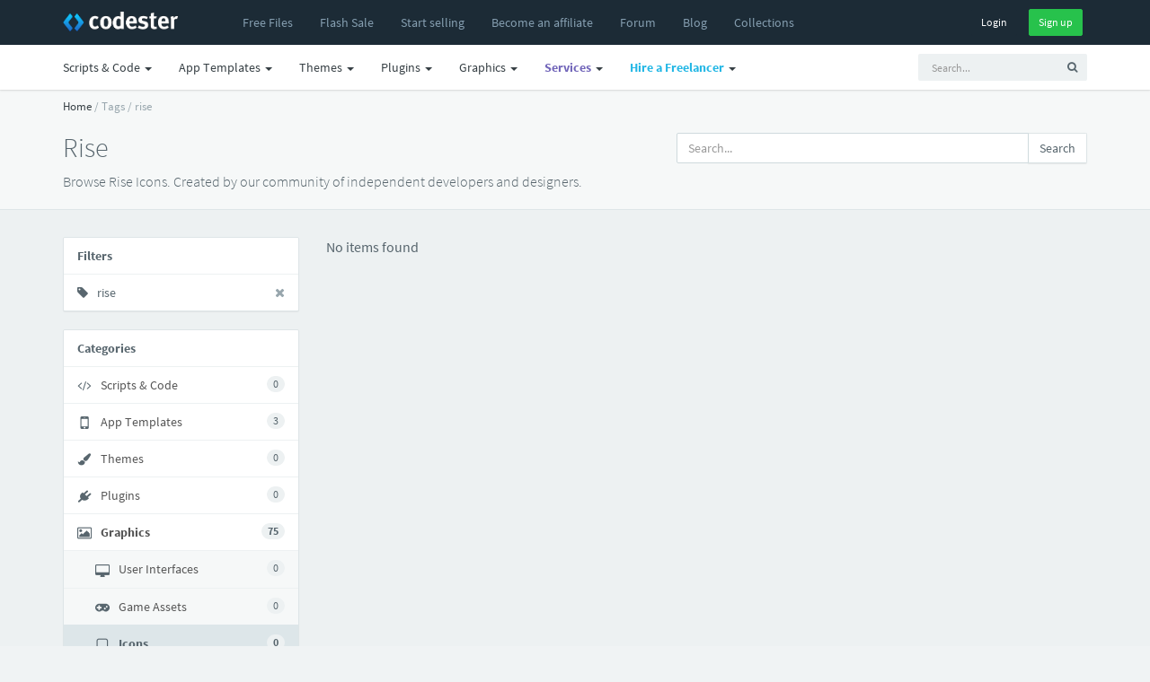

--- FILE ---
content_type: text/css
request_url: https://www.codester.com/static/js/redactor/redactor.css
body_size: 4037
content:
/*
	Redactor II

	http://imperavi.com/redactor/

	Copyright (c) 2009-2015, Imperavi LLC.
	License: http://imperavi.com/redactor/license/
*/
.redactor-box {
  position: relative;
  overflow: visible; }

.redactor-editor,
.redactor-box {
  background: #fff; }

.redactor-editor,
.redactor-box,
.redactor-box textarea {
  z-index: auto; }

.redactor-link-tooltip {
  z-index: 99; }

.redactor-toolbar {
  z-index: 100; }

.redactor-box-fullscreen {
  z-index: 1051; }

.redactor-air,
.redactor-dropdown {
  z-index: 1052; }

#redactor-modal-overlay,
#redactor-modal-box,
#redactor-modal {
  z-index: 1053; }

.redactor-body-fullscreen .redactor-link-tooltip {
  z-index: 1099; }

.redactor-box-fullscreen {
  position: fixed;
  top: 0;
  left: 0;
  width: 100%; }

.redactor-placeholder:after {
  position: absolute;
  top: 20px;
  left: 20px;
  content: attr(placeholder);
  display: block;
  color: rgba(0, 0, 0, 0.3);
  font-weight: normal !important; }

.redactor-editor {
  position: relative;
  overflow: auto;
  margin: 0;
  padding: 24px 32px;
  outline: none;
  white-space: normal;
  border: 1px solid rgba(0, 0, 0, 0.07); }

.redactor-relative {
  position: relative; }

.redactor-in {
  cursor: text; }

.redactor-editor:focus,
.redactor-in:focus {
  outline: none; }

.redactor-scrollbar-measure {
  position: absolute;
  top: -9999px;
  width: 50px;
  height: 50px;
  overflow: scroll; }

.redactor-script-tag {
  display: none; }

.redactor-editor img {
  cursor: pointer; }

.redactor-voice-label {
  display: none; }

.redactor-voice-alert {
  position: absolute;
  left: -3000px; }

.redactor-toolbar {
  position: relative;
  padding: 0 !important;
  background: #fff;
  box-shadow: 0 1px 2px rgba(0, 0, 0, 0.25); }
  .redactor-toolbar:after {
    content: "";
    display: table;
    clear: both; }

.redactor-toolbar li a {
  color: rgba(0, 0, 0, 0.6); }
  .redactor-toolbar li a:hover {
    outline: none;
    background-color: #3d79f2;
    color: #fff; }
  .redactor-toolbar li a:active, .redactor-toolbar li a.redactor-act {
    outline: none;
    background-color: #f2f2f2;
    color: #444; }

.redactor-toolbar li a.redactor-button-disabled {
  opacity: 0.3; }
  .redactor-toolbar li a.redactor-button-disabled:hover {
    color: #333;
    outline: none;
    background-color: transparent !important;
    cursor: default; }

.redactor-toolbar li a.redactor-button-focus {
  color: #fff;
  background: #000; }

.redactor-toolbar.redactor-toolbar-external {
  z-index: 999;
  box-shadow: none;
  border: 1px solid rgba(0, 0, 0, 0.1); }

.redactor-air {
  position: absolute;
  background: rgba(0, 0, 0, 0.9);
  padding: 0;
  max-width: 600px;
  min-width: 200px;
  border-radius: 4px; }

.redactor-air li a {
  color: rgba(255, 255, 255, 0.75); }
  .redactor-air li a:hover {
    outline: none;
    background-color: #1f78d8;
    color: #fff; }
  .redactor-air li a:active, .redactor-air li a.redactor-act {
    outline: none;
    background-color: #333;
    color: rgba(255, 255, 255, 0.5); }

.redactor-air li a.redactor-button-disabled {
  opacity: .3; }
  .redactor-air li a.redactor-button-disabled:hover {
    color: rgba(255, 255, 255, 0.3);
    outline: none;
    background-color: transparent !important;
    cursor: default; }

.redactor-air li a.redactor-button-focus {
  color: #333;
  background: #eee; }

.redactor-air,
.redactor-toolbar {
  font-family: Arial, "Helvetica Neue", Helvetica, Tahoma, sans-serif;
  margin: 0 !important;
  list-style: none !important;
  line-height: 1 !important;
  border: none; }

.redactor-air li,
.redactor-toolbar li {
  vertical-align: top;
  display: inline-block;
  margin: 0 !important;
  padding: 0 !important;
  outline: none;
  list-style: none !important; }

.redactor-air li a,
.redactor-toolbar li a {
  font-size: 13px;
  display: block;
  text-align: center;
  padding: 13px 12px;
  cursor: pointer;
  outline: none;
  border: none;
  line-height: 1;
  text-decoration: none;
  cursor: pointer;
  zoom: 1; }
  .redactor-air li a.re-bold,
  .redactor-toolbar li a.re-bold {
    font-weight: bold; }
  .redactor-air li a.re-italic,
  .redactor-toolbar li a.re-italic {
    font-style: italic; }
  .redactor-air li a.re-deleted,
  .redactor-toolbar li a.re-deleted {
    text-decoration: line-through; }
  .redactor-air li a.re-underline,
  .redactor-toolbar li a.re-underline {
    text-decoration: underline; }

.redactor-link-tooltip {
  font-family: Arial, "Helvetica Neue", Helvetica, Tahoma, sans-serif;
  position: absolute;
  padding: 10px;
  line-height: 1;
  display: inline-block;
  background-color: #000;
  color: #555 !important;
  font-size: 12px; }

.redactor-link-tooltip a {
  font-size: 12px;
  color: #ccc;
  margin: 0 5px;
  text-decoration: none; }
  .redactor-link-tooltip a:hover {
    color: #fff; }

.redactor-structure h1, .redactor-structure h2, .redactor-structure h3, .redactor-structure h4, .redactor-structure h5, .redactor-structure h6, .redactor-structure div {
  position: relative; }
  .redactor-structure h1:before, .redactor-structure h2:before, .redactor-structure h3:before, .redactor-structure h4:before, .redactor-structure h5:before, .redactor-structure h6:before, .redactor-structure div:before {
    width: 24px;
    position: absolute;
    font-size: 10px;
    font-weight: normal;
    opacity: .3;
    left: -32px;
    text-align: right; }
.redactor-structure h1:before {
  content: "H1"; }
.redactor-structure h2:before {
  content: "H2"; }
.redactor-structure h3:before {
  content: "H3"; }
.redactor-structure h4:before {
  content: "H4"; }
.redactor-structure h5:before {
  content: "H5"; }
.redactor-structure h6:before {
  content: "H6"; }
.redactor-structure div:before {
  content: "DIV"; }

#redactor-droparea {
  position: relative;
  overflow: hidden;
  padding: 64px 24px;
  border: 3px dashed rgba(0, 0, 0, 0.1); }

#redactor-droparea.drag-hover {
  background: rgba(200, 222, 250, 0.75); }

#redactor-droparea.drag-drop {
  background: rgba(250, 248, 200, 0.5); }

#redactor-droparea-placeholder {
  text-align: center;
  font-size: 12px;
  margin-left: 64px;
  color: rgba(0, 0, 0, 0.7); }

.redactor-image-dragover {
  outline: 2px solid #3d79f2; }

#redactor-progress {
  position: fixed;
  top: 0;
  left: 0;
  width: 100%;
  z-index: 1000000;
  height: 10px; }

#redactor-progress span {
  background-image: -webkit-linear-gradient(45deg, rgba(255, 255, 255, 0.2) 25%, transparent 25%, transparent 50%, rgba(255, 255, 255, 0.2) 50%, rgba(255, 255, 255, 0.2) 75%, transparent 75%, transparent);
  background-image: -o-linear-gradient(45deg, rgba(255, 255, 255, 0.2) 25%, transparent 25%, transparent 50%, rgba(255, 255, 255, 0.2) 50%, rgba(255, 255, 255, 0.2) 75%, transparent 75%, transparent);
  background-image: linear-gradient(45deg, rgba(255, 255, 255, 0.2) 25%, transparent 25%, transparent 50%, rgba(255, 255, 255, 0.2) 50%, rgba(255, 255, 255, 0.2) 75%, transparent 75%, transparent);
  -webkit-animation: progress-bar-stripes 2s linear infinite;
  -o-animation: progress-bar-stripes 2s linear infinite;
  animation: progress-bar-stripes 2s linear infinite;
  display: block;
  width: 100%;
  height: 100%;
  background-color: #3d58a8;
  background-size: 40px 40px; }

@-webkit-keyframes progress-bar-stripes {
  from {
    background-position: 40px 0; }
  to {
    background-position: 0 0; } }
@-o-keyframes progress-bar-stripes {
  from {
    background-position: 40px 0; }
  to {
    background-position: 0 0; } }
@keyframes progress-bar-stripes {
  from {
    background-position: 40px 0; }
  to {
    background-position: 0 0; } }
.animated {
  -webkit-animation-duration: 1s;
  animation-duration: 1s;
  -webkit-animation-fill-mode: both;
  animation-fill-mode: both; }

@-webkit-keyframes redactorSlideUp {
  to {
    padding-top: 0;
    padding-bottom: 0;
    height: 0; } }
@keyframes redactorSlideUp {
  to {
    padding-top: 0;
    padding-bottom: 0;
    height: 0; } }
.redactor-slideUp {
  overflow: hidden;
  -webkit-animation-name: redactorSlideUp;
  animation-name: redactorSlideUp; }

@-webkit-keyframes redactorSlideDown {
  from {
    height: 0;
    padding-top: 0;
    padding-bottom: 0; } }
@keyframes redactorSlideDown {
  from {
    height: 0;
    padding-top: 0;
    padding-bottom: 0; } }
.redactor-slideDown {
  overflow: hidden;
  -webkit-animation-name: redactorSlideDown;
  animation-name: redactorSlideDown; }

@-webkit-keyframes redactorFadeIn {
  from {
    opacity: 0; }
  to {
    opacity: 1; } }
@keyframes redactorFadeIn {
  from {
    opacity: 0; }
  to {
    opacity: 1; } }
.redactor-fadeIn {
  -webkit-animation-name: redactorFadeIn;
  animation-name: redactorFadeIn; }

@-webkit-keyframes redactorFadeOut {
  from {
    opacity: 1; }
  to {
    opacity: 0; } }
@keyframes redactorFadeOut {
  from {
    opacity: 1; }
  to {
    opacity: 0; } }
.redactor-fadeOut {
  -webkit-animation-name: redactorFadeOut;
  animation-name: redactorFadeOut; }

.redactor-dropdown {
  font-family: Arial, "Helvetica Neue", Helvetica, Tahoma, sans-serif;
  min-width: 220px;
  max-height: 254px;
  color: #000;
  margin: 0;
  padding: 0;
  font-size: 14px;
  background: #fff;
  box-shadow: 0 5px 20px rgba(0, 0, 0, 0.2);
  overflow: auto;
  list-style: none; }

.redactor-dropdown li {
  border-bottom: 1px solid rgba(0, 0, 0, 0.07); }
  .redactor-dropdown li:last-child {
    border-bottom: none; }
  .redactor-dropdown li:hover {
    background-color: #3d79f2; }
    .redactor-dropdown li:hover a {
      color: #fff !important;
      text-decoration: none; }
  .redactor-dropdown li.redactor-dropdown-link-inactive {
    background: none; }
    .redactor-dropdown li.redactor-dropdown-link-inactive a, .redactor-dropdown li.redactor-dropdown-link-inactive a:hover {
      background: none;
      cursor: default;
      color: #000 !important;
      opacity: 0.4;
      background: none; }

.redactor-dropdown a {
  display: block;
  padding: 16px 16px 15px 16px;
  color: #000;
  text-decoration: none; }
  .redactor-dropdown a span {
    padding: 1px 4px;
    display: inline-block;
    border-radius: 3px;
    line-height: 1.4; }
  .redactor-dropdown a:focus {
    outline: none; }
  .redactor-dropdown a.selected {
    background-color: #000;
    color: #fff; }
  .redactor-dropdown a.redactor-dropdown-link-selected {
    color: #fff;
    background: #000; }

.redactor-dropdown-box-inline .redactor-dropdown-marked span {
  background-color: #ffd61e;
  color: #000;
  text-decoration: none; }
.redactor-dropdown-box-inline .redactor-dropdown-code span {
  font-family: Menlo, Monaco, Consolas, "Courier New", monospace;
  background: rgba(0, 0, 0, 0.05); }
.redactor-dropdown-box-inline .redactor-dropdown-sample span {
  font-family: Menlo, Monaco, Consolas, "Courier New", monospace;
  background: #46a9fc;
  color: rgba(255, 255, 255, 0.9); }
.redactor-dropdown-box-inline .redactor-dropdown-variable span {
  font-family: Menlo, Monaco, Consolas, "Courier New", monospace;
  color: rgba(0, 0, 0, 0.5); }
.redactor-dropdown-box-inline .redactor-dropdown-shortcut span {
  font-family: Menlo, Monaco, Consolas, "Courier New", monospace;
  background: #000;
  color: rgba(255, 255, 255, 0.85);
  white-space: nowrap; }
.redactor-dropdown-box-inline .redactor-dropdown-cite span {
  color: rgba(0, 0, 0, 0.5);
  font-style: italic; }
.redactor-dropdown-box-inline .redactor-dropdown-sup span, .redactor-dropdown-box-inline .redactor-dropdown-sub span {
  font-size: 12px; }

.redactor-dropdown-box-format .redactor-dropdown-blockquote {
  color: rgba(0, 0, 0, 0.4);
  font-style: italic; }
.redactor-dropdown-box-format .redactor-dropdown-pre {
  font-family: monospace, sans-serif; }
.redactor-dropdown-box-format .redactor-dropdown-h1, .redactor-dropdown-box-format .redactor-dropdown-h2, .redactor-dropdown-box-format .redactor-dropdown-h3, .redactor-dropdown-box-format .redactor-dropdown-h4, .redactor-dropdown-box-format .redactor-dropdown-h5, .redactor-dropdown-box-format .redactor-dropdown-h6 {
  line-height: 24px;
  font-weight: bold; }
.redactor-dropdown-box-format .redactor-dropdown-h1 {
  font-size: 30px;
  line-height: 32px; }
.redactor-dropdown-box-format .redactor-dropdown-h2 {
  font-size: 24px;
  line-height: 32px; }
.redactor-dropdown-box-format .redactor-dropdown-h3 {
  font-size: 20px; }
.redactor-dropdown-box-format .redactor-dropdown-h4 {
  font-size: 18px; }
.redactor-dropdown-box-format .redactor-dropdown-h5 {
  font-size: 16px; }
.redactor-dropdown-box-format .redactor-dropdown-h6 {
  font-size: 14px;
  text-transform: uppercase;
  letter-spacing: .04em; }

#redactor-modal-overlay {
  position: fixed;
  top: 0;
  left: 0;
  margin: auto;
  overflow: auto;
  width: 100%;
  height: 100%;
  background-color: rgba(0, 0, 0, 0.6); }

#redactor-modal-box {
  position: fixed;
  top: 0;
  left: 0;
  bottom: 0;
  right: 0;
  overflow-x: hidden;
  overflow-y: auto; }

#redactor-modal {
  position: relative;
  margin: auto;
  margin-top: 16px;
  padding: 0;
  background: #fff;
  color: #000;
  border-radius: 5px;
  box-shadow: 0 4px 20px rgba(0, 0, 0, 0.35);
  font-family: Arial, "Helvetica Neue", Helvetica, Tahoma, sans-serif;
  font-size: 14px; }
  @media (max-width: 768px) {
    #redactor-modal {
      font-size: 16px !important; } }
  #redactor-modal #redactor-modal-header {
    border-top-right-radius: 5px;
    border-top-left-radius: 5px;
    padding: 14px 24px;
    font-size: 11px;
    text-transform: uppercase;
    font-weight: bold;
    color: rgba(0, 0, 0, 0.5); }
  #redactor-modal #redactor-modal-close {
    position: absolute;
    top: 0;
    right: 0;
    width: 30px;
    height: 40px;
    text-align: center;
    color: rgba(0, 0, 0, 0.4);
    font-size: 20px;
    font-weight: 300;
    cursor: pointer;
    -webkit-appearance: none;
    padding: 0;
    border: 0;
    background: none;
    outline: none; }
    #redactor-modal #redactor-modal-close:hover {
      color: #000; }
  #redactor-modal #redactor-modal-body {
    overflow: auto;
    padding: 48px 64px 40px 64px; }
    #redactor-modal #redactor-modal-body section {
      margin-bottom: 24px; }
    #redactor-modal #redactor-modal-body label {
      font-weight: bold;
      font-size: 12px;
      display: block;
      margin-bottom: 4px; }
      #redactor-modal #redactor-modal-body label .desc {
        font-weight: normal;
        color: rgba(0, 0, 0, 0.5); }
      #redactor-modal #redactor-modal-body label.checkbox {
        font-weight: normal;
        font-size: inherit; }
    @media (max-width: 768px) {
      #redactor-modal #redactor-modal-body {
        padding: 24px; } }
  #redactor-modal select, #redactor-modal input[type="text"], #redactor-modal input[type="password"], #redactor-modal input[type="email"], #redactor-modal input[type="url"], #redactor-modal textarea {
    box-sizing: border-box;
    position: relative;
    z-index: 2;
    margin: 0;
    padding: 8px;
    height: 40px;
    border: 1px solid #ddd;
    border-radius: 3px;
    background-color: white;
    box-shadow: none;
    color: #333;
    width: 100%;
    font-size: 14px;
    font-family: Arial, "Helvetica Neue", Helvetica, Tahoma, sans-serif; }
    @media (max-width: 768px) {
      #redactor-modal select, #redactor-modal input[type="text"], #redactor-modal input[type="password"], #redactor-modal input[type="email"], #redactor-modal input[type="url"], #redactor-modal textarea {
        font-size: 16px; } }
    #redactor-modal select:focus, #redactor-modal input[type="text"]:focus, #redactor-modal input[type="password"]:focus, #redactor-modal input[type="email"]:focus, #redactor-modal input[type="url"]:focus, #redactor-modal textarea:focus {
      -moz-transition: border 0.3s ease-in;
      transition: border 0.3s ease-in;
      outline: none;
      border-color: #aaa; }
  #redactor-modal textarea {
    display: block;
    line-height: 1.4em; }
  #redactor-modal button {
    padding: 13px 24px 14px 24px;
    margin: 0;
    margin-bottom: 8px;
    margin-right: 8px;
    height: 40px;
    outline: none;
    border: 1px solid transparent;
    background-color: #eee;
    color: #000;
    text-align: center;
    text-decoration: none;
    font-weight: normal;
    font-size: 13px;
    font-family: Arial, "Helvetica Neue", Helvetica, Tahoma, sans-serif;
    line-height: 1;
    cursor: pointer; }
    #redactor-modal button:hover {
      color: #777;
      background: none;
      background: #ddd;
      text-decoration: none; }
    #redactor-modal button.redactor-modal-button-offset {
      margin-left: 24px; }
    #redactor-modal button#redactor-modal-button-delete {
      background: none;
      border-color: #f23d3d;
      color: #f23d3d; }
      #redactor-modal button#redactor-modal-button-delete:hover {
        color: rgba(255, 255, 255, 0.6);
        background-color: #f23d3d; }
    #redactor-modal button#redactor-modal-button-action {
      background: none;
      color: #fff;
      background-color: #3d79f2; }
      #redactor-modal button#redactor-modal-button-action:hover {
        color: rgba(255, 255, 255, 0.6);
        background-color: #3263c6; }
  #redactor-modal .redactor-group:after {
    content: "";
    display: table;
    clear: both; }
  #redactor-modal .redactor-modal-tab-side {
    float: left;
    width: 26%;
    margin-right: 6%; }
  #redactor-modal .redactor-modal-tab-area {
    float: left;
    width: 66%; }
  @media (max-width: 768px) {
    #redactor-modal .redactor-modal-tab-side {
      float: none;
      width: auto;
      margin-right: 0;
      margin-bottom: 24px; }
    #redactor-modal .redactor-modal-tab-area {
      float: none;
      width: auto; } }

#redactor-modal-tabber {
  margin-bottom: 40px;
  font-size: 12px; }
  #redactor-modal-tabber a {
    border: 1px solid #ddd;
    line-height: 1;
    padding: 8px 15px;
    margin-right: -1px;
    text-decoration: none;
    color: #000; }
    #redactor-modal-tabber a:hover {
      background-color: #1f78d8;
      border-color: #1f78d8;
      color: #fff; }
    #redactor-modal-tabber a.active {
      cursor: default;
      background-color: rgba(0, 0, 0, 0.05);
      border-color: #ddd;
      color: rgba(0, 0, 0, 0.5); }

#redactor-modal-list {
  margin-left: 0;
  padding-left: 0;
  list-style: none;
  max-height: 250px;
  overflow-x: auto; }
  #redactor-modal-list li {
    border-bottom: 1px solid rgba(0, 0, 0, 0.07); }
    #redactor-modal-list li:last-child {
      border-bottom: none; }
  #redactor-modal-list a {
    padding: 10px 5px;
    color: #000;
    text-decoration: none;
    font-size: 13px;
    display: block;
    position: relative; }
    #redactor-modal-list a:hover {
      background-color: #eee; }

.redactor-editor {
  font-family: Arial, "Helvetica Neue", Helvetica, Tahoma, sans-serif;
  font-size: 15px;
  line-height: 24px;
  color: #222; }
  .redactor-editor[dir="rtl"] {
    direction: rtl;
    unicode-bidi: embed; }
    .redactor-editor[dir="rtl"] ul li, .redactor-editor[dir="rtl"] ol li {
      text-align: right; }
    .redactor-editor[dir="rtl"] ul,
    .redactor-editor[dir="rtl"] ol,
    .redactor-editor[dir="rtl"] ul ul,
    .redactor-editor[dir="rtl"] ol ol,
    .redactor-editor[dir="rtl"] ul ol,
    .redactor-editor[dir="rtl"] ol ul {
      margin: 0 24px 0 0; }
  @media (max-width: 768px) {
    .redactor-editor {
      font-size: 16px; } }
  .redactor-editor a {
    color: #256bc9; }
    .redactor-editor a:focus, .redactor-editor a:hover {
      color: #e21e3b; }
  .redactor-editor h1,
  .redactor-editor h2,
  .redactor-editor h3,
  .redactor-editor h4,
  .redactor-editor h5,
  .redactor-editor h6 {
    font-family: Arial, "Helvetica Neue", Helvetica, Tahoma, sans-serif;
    font-weight: bold;
    color: #000;
    text-rendering: optimizeLegibility;
    margin: 0;
    padding: 0; }
  .redactor-editor h1 {
    margin-bottom: 16px; }
  .redactor-editor h2,
  .redactor-editor h3,
  .redactor-editor h4,
  .redactor-editor h5,
  .redactor-editor h6 {
    margin-bottom: 8px; }
  .redactor-editor h1,
  .redactor-editor h2,
  .redactor-editor h3,
  .redactor-editor h4 {
    margin-left: -1px; }
  .redactor-editor h1 {
    font-size: 30px;
    line-height: 40px; }
  .redactor-editor h2 {
    font-size: 24px;
    line-height: 32px; }
  .redactor-editor h3 {
    font-size: 20px;
    line-height: 24px; }
  .redactor-editor h4 {
    font-size: 18px;
    line-height: 24px; }
  .redactor-editor h5 {
    font-size: 16px;
    line-height: 24px; }
  .redactor-editor h6 {
    font-size: 14px;
    line-height: 24px;
    text-transform: uppercase; }
  .redactor-editor p,
  .redactor-editor ul,
  .redactor-editor ol,
  .redactor-editor dl,
  .redactor-editor blockquote,
  .redactor-editor hr,
  .redactor-editor pre,
  .redactor-editor table,
  .redactor-editor figure,
  .redactor-editor address {
    padding: 0;
    margin: 0; }
  .redactor-editor ul,
  .redactor-editor ol,
  .redactor-editor ul ul,
  .redactor-editor ol ol,
  .redactor-editor ul ol,
  .redactor-editor ol ul {
    margin: 0 0 0 24px; }
    
    /* Redactor bullets in list fix */
	.redactor-editor ul {
	  list-style-type: disc !important;
	  
	}
	
	.redactor-editor ol {
	  list-style: decimal !important;
	}


    
    
  .redactor-editor ul li,
  .redactor-editor ol li {
    text-align: left; }
  .redactor-editor ol ol li {
    list-style-type: lower-alpha; }
  .redactor-editor ol ol ol li {
    list-style-type: lower-roman; }
  .redactor-editor p,
  .redactor-editor ul,
  .redactor-editor ol,
  .redactor-editor dl,
  .redactor-editor blockquote,
  .redactor-editor hr,
  .redactor-editor pre,
  .redactor-editor table,
  .redactor-editor figure,
  .redactor-editor address {
    margin-bottom: 16px; }
  .redactor-editor blockquote {
    position: relative;
    font-style: italic;
    color: rgba(0, 0, 0, 0.6); }
    .redactor-editor blockquote cite {
      font-size: 80%; }
  @media (min-width: 768px) {
    .redactor-editor blockquote {
      padding-left: 24px;
      border-left: 1px solid rgba(0, 0, 0, 0.1); } }
  .redactor-editor address {
    font-style: normal; }
  .redactor-editor dl dt {
    font-weight: bold; }
  .redactor-editor dd {
    margin-left: 24px; }
  .redactor-editor cite {
    color: rgba(0, 0, 0, 0.5);
    font-style: italic; }
  .redactor-editor s,
  .redactor-editor del {
    text-decoration: line-through; }
  .redactor-editor abbr[title],
  .redactor-editor dfn[title] {
    border-bottom: 1px dotted #000;
    cursor: help; }
  .redactor-editor strong,
  .redactor-editor b {
    font-weight: bold; }
  .redactor-editor em,
  .redactor-editor i {
    font-style: italic; }
  .redactor-editor sub,
  .redactor-editor sup {
    font-size: 10px;
    line-height: 0;
    position: relative;
    margin-left: .2rem; }
  .redactor-editor sup {
    top: -.4rem; }
  .redactor-editor sub {
    bottom: -.2rem; }
  .redactor-editor figcaption {
    margin: .3rem 0;
    font-size: 11px;
    font-style: italic;
    text-align: left; }
  .redactor-editor ins,
  .redactor-editor u {
    text-decoration: underline; }
  .redactor-editor mark {
    background-color: #ffd61e;
    color: #000;
    text-decoration: none; }
  .redactor-editor pre,
  .redactor-editor code,
  .redactor-editor kbd,
  .redactor-editor samp,
  .redactor-editor var,
  .redactor-editor output {
    font-size: 90%;
    font-style: normal;
    font-family: Menlo, Monaco, Consolas, "Courier New", monospace; }
  .redactor-editor pre {
    margin-top: 16px;
    font-size: 90%;
    line-height: 24px;
    color: rgba(0, 0, 0, 0.75);
    overflow: auto;
    background: rgba(0, 0, 0, 0.03);
    padding: 24px;
    word-wrap: normal; }
  .redactor-editor mark,
  .redactor-editor code,
  .redactor-editor samp,
  .redactor-editor kbd {
    padding: .2rem .4rem;
    display: inline-block;
    line-height: 1;
    border-radius: 4px; }
  .redactor-editor code {
    background: rgba(0, 0, 0, 0.05); }
  .redactor-editor pre code {
    font-size: 100%;
    border: none;
    padding: 0;
    background: none;
    line-height: 24px; }
  .redactor-editor var {
    color: rgba(0, 0, 0, 0.5); }
  .redactor-editor samp {
    background: #46a9fc;
    color: rgba(255, 255, 255, 0.9); }
  .redactor-editor kbd {
    background: #000;
    color: rgba(255, 255, 255, 0.85);
    white-space: nowrap; }
  .redactor-editor figure {
    text-align: center; }
  .redactor-editor hr {
    display: block;
    box-sizing: content-box;
    height: 1px;
    border: 0;
    border-top: 1px solid rgba(0, 0, 0, 0.1); }
  .redactor-editor img,
  .redactor-editor video,
  .redactor-editor audio,
  .redactor-editor embed,
  .redactor-editor object {
    max-width: 100%; }
  .redactor-editor img,
  .redactor-editor video,
  .redactor-editor embed,
  .redactor-editor object {
    height: auto; }
  .redactor-editor embed,
  .redactor-editor object {
    height: 100%; }
  .redactor-editor img {
    vertical-align: middle;
    -ms-interpolation-mode: bicubic; }
  .redactor-editor table {
    border-collapse: collapse;
    max-width: 100%;
    width: 100%;
    empty-cells: show; }
    .redactor-editor table caption {
      text-transform: uppercase;
      padding: 0;
      color: rgba(0, 0, 0, 0.5);
      font-size: 11px; }
    .redactor-editor table th,
    .redactor-editor table td {
      border: 1px solid #eee;
      padding: 16px;
      padding-bottom: 15px; }
    .redactor-editor table tfoot th,
    .redactor-editor table tfoot td {
      color: rgba(0, 0, 0, 0.5); }
  .redactor-editor .video-container {
    height: 0;
    padding-bottom: 56.25%;
    position: relative;
    margin-bottom: 16px; }
    .redactor-editor .video-container iframe, .redactor-editor .video-container object, .redactor-editor .video-container embed {
      position: absolute;
      top: 0;
      left: 0;
      width: 100% !important;
      height: 100% !important; }


--- FILE ---
content_type: application/javascript; charset=UTF-8
request_url: https://www.codester.com/cdn-cgi/challenge-platform/scripts/jsd/main.js
body_size: 4511
content:
window._cf_chl_opt={VnHPF6:'b'};~function(X2,Y,C,U,i,j,Z,e){X2=f,function(D,g,Xr,X1,Q,c){for(Xr={D:317,g:290,Q:207,c:228,z:296,x:248,A:212,o:220,F:299,W:230,l:282,m:246,V:270},X1=f,Q=D();!![];)try{if(c=parseInt(X1(Xr.D))/1*(parseInt(X1(Xr.g))/2)+parseInt(X1(Xr.Q))/3*(parseInt(X1(Xr.c))/4)+parseInt(X1(Xr.z))/5*(-parseInt(X1(Xr.x))/6)+parseInt(X1(Xr.A))/7*(-parseInt(X1(Xr.o))/8)+parseInt(X1(Xr.F))/9+parseInt(X1(Xr.W))/10*(parseInt(X1(Xr.l))/11)+parseInt(X1(Xr.m))/12*(parseInt(X1(Xr.V))/13),g===c)break;else Q.push(Q.shift())}catch(z){Q.push(Q.shift())}}(X,888351),Y=this||self,C=Y[X2(209)],U=function(Xc,Xw,XN,Xy,XJ,X3,g,Q,c){return Xc={D:268,g:239},Xw={D:288,g:288,Q:318,c:288,z:288,x:322,A:288,o:225,F:318,W:225},XN={D:274},Xy={D:260},XJ={D:274,g:225,Q:253,c:276,z:281,x:253,A:276,o:281,F:253,W:281,l:260,m:318,V:318,k:318,v:260,G:318,s:288,I:288,S:318,d:260,K:318,M:318,b:318,P:288,L:322},X3=X2,g=String[X3(Xc.D)],Q={'h':function(z,XZ){return XZ={D:298,g:225},z==null?'':Q.g(z,6,function(x,X4){return X4=f,X4(XZ.D)[X4(XZ.g)](x)})},'g':function(z,x,A,X5,o,F,W,V,G,s,I,S,K,M,P,L,O,X0){if(X5=X3,null==z)return'';for(F={},W={},V='',G=2,s=3,I=2,S=[],K=0,M=0,P=0;P<z[X5(XJ.D)];P+=1)if(L=z[X5(XJ.g)](P),Object[X5(XJ.Q)][X5(XJ.c)][X5(XJ.z)](F,L)||(F[L]=s++,W[L]=!0),O=V+L,Object[X5(XJ.x)][X5(XJ.A)][X5(XJ.o)](F,O))V=O;else{if(Object[X5(XJ.F)][X5(XJ.c)][X5(XJ.W)](W,V)){if(256>V[X5(XJ.l)](0)){for(o=0;o<I;K<<=1,M==x-1?(M=0,S[X5(XJ.m)](A(K)),K=0):M++,o++);for(X0=V[X5(XJ.l)](0),o=0;8>o;K=K<<1|X0&1.83,M==x-1?(M=0,S[X5(XJ.V)](A(K)),K=0):M++,X0>>=1,o++);}else{for(X0=1,o=0;o<I;K=K<<1.77|X0,x-1==M?(M=0,S[X5(XJ.k)](A(K)),K=0):M++,X0=0,o++);for(X0=V[X5(XJ.v)](0),o=0;16>o;K=K<<1.79|X0&1,x-1==M?(M=0,S[X5(XJ.G)](A(K)),K=0):M++,X0>>=1,o++);}G--,G==0&&(G=Math[X5(XJ.s)](2,I),I++),delete W[V]}else for(X0=F[V],o=0;o<I;K=X0&1.28|K<<1,M==x-1?(M=0,S[X5(XJ.m)](A(K)),K=0):M++,X0>>=1,o++);V=(G--,G==0&&(G=Math[X5(XJ.I)](2,I),I++),F[O]=s++,String(L))}if(''!==V){if(Object[X5(XJ.x)][X5(XJ.A)][X5(XJ.o)](W,V)){if(256>V[X5(XJ.l)](0)){for(o=0;o<I;K<<=1,M==x-1?(M=0,S[X5(XJ.S)](A(K)),K=0):M++,o++);for(X0=V[X5(XJ.d)](0),o=0;8>o;K=K<<1|1&X0,x-1==M?(M=0,S[X5(XJ.K)](A(K)),K=0):M++,X0>>=1,o++);}else{for(X0=1,o=0;o<I;K=X0|K<<1.76,x-1==M?(M=0,S[X5(XJ.M)](A(K)),K=0):M++,X0=0,o++);for(X0=V[X5(XJ.l)](0),o=0;16>o;K=1.59&X0|K<<1.3,M==x-1?(M=0,S[X5(XJ.b)](A(K)),K=0):M++,X0>>=1,o++);}G--,G==0&&(G=Math[X5(XJ.P)](2,I),I++),delete W[V]}else for(X0=F[V],o=0;o<I;K=K<<1|X0&1,M==x-1?(M=0,S[X5(XJ.k)](A(K)),K=0):M++,X0>>=1,o++);G--,0==G&&I++}for(X0=2,o=0;o<I;K=1&X0|K<<1,x-1==M?(M=0,S[X5(XJ.M)](A(K)),K=0):M++,X0>>=1,o++);for(;;)if(K<<=1,M==x-1){S[X5(XJ.K)](A(K));break}else M++;return S[X5(XJ.L)]('')},'j':function(z,X6){return X6=X3,null==z?'':z==''?null:Q.i(z[X6(XN.D)],32768,function(x,X7){return X7=X6,z[X7(Xy.D)](x)})},'i':function(z,x,A,X8,o,F,W,V,G,s,I,S,K,M,P,L,X0,O){for(X8=X3,o=[],F=4,W=4,V=3,G=[],S=A(0),K=x,M=1,s=0;3>s;o[s]=s,s+=1);for(P=0,L=Math[X8(Xw.D)](2,2),I=1;I!=L;O=S&K,K>>=1,K==0&&(K=x,S=A(M++)),P|=(0<O?1:0)*I,I<<=1);switch(P){case 0:for(P=0,L=Math[X8(Xw.g)](2,8),I=1;I!=L;O=K&S,K>>=1,0==K&&(K=x,S=A(M++)),P|=(0<O?1:0)*I,I<<=1);X0=g(P);break;case 1:for(P=0,L=Math[X8(Xw.g)](2,16),I=1;I!=L;O=K&S,K>>=1,0==K&&(K=x,S=A(M++)),P|=(0<O?1:0)*I,I<<=1);X0=g(P);break;case 2:return''}for(s=o[3]=X0,G[X8(Xw.Q)](X0);;){if(M>z)return'';for(P=0,L=Math[X8(Xw.c)](2,V),I=1;L!=I;O=K&S,K>>=1,K==0&&(K=x,S=A(M++)),P|=(0<O?1:0)*I,I<<=1);switch(X0=P){case 0:for(P=0,L=Math[X8(Xw.z)](2,8),I=1;I!=L;O=K&S,K>>=1,0==K&&(K=x,S=A(M++)),P|=I*(0<O?1:0),I<<=1);o[W++]=g(P),X0=W-1,F--;break;case 1:for(P=0,L=Math[X8(Xw.z)](2,16),I=1;I!=L;O=S&K,K>>=1,K==0&&(K=x,S=A(M++)),P|=I*(0<O?1:0),I<<=1);o[W++]=g(P),X0=W-1,F--;break;case 2:return G[X8(Xw.x)]('')}if(0==F&&(F=Math[X8(Xw.A)](2,V),V++),o[X0])X0=o[X0];else if(W===X0)X0=s+s[X8(Xw.o)](0);else return null;G[X8(Xw.F)](X0),o[W++]=s+X0[X8(Xw.W)](0),F--,s=X0,0==F&&(F=Math[X8(Xw.D)](2,V),V++)}}},c={},c[X3(Xc.g)]=Q.h,c}(),i={},i[X2(301)]='o',i[X2(303)]='s',i[X2(311)]='u',i[X2(215)]='z',i[X2(223)]='n',i[X2(312)]='I',i[X2(250)]='b',j=i,Y[X2(261)]=function(D,g,Q,z,Xs,XG,Xu,Xa,A,o,F,W,V,G){if(Xs={D:242,g:257,Q:205,c:242,z:244,x:292,A:263,o:244,F:302,W:235,l:274,m:252,V:279},XG={D:237,g:274,Q:314},Xu={D:253,g:276,Q:281,c:318},Xa=X2,g===null||g===void 0)return z;for(A=H(g),D[Xa(Xs.D)][Xa(Xs.g)]&&(A=A[Xa(Xs.Q)](D[Xa(Xs.c)][Xa(Xs.g)](g))),A=D[Xa(Xs.z)][Xa(Xs.x)]&&D[Xa(Xs.A)]?D[Xa(Xs.o)][Xa(Xs.x)](new D[(Xa(Xs.A))](A)):function(s,Xh,I){for(Xh=Xa,s[Xh(XG.D)](),I=0;I<s[Xh(XG.g)];s[I]===s[I+1]?s[Xh(XG.Q)](I+1,1):I+=1);return s}(A),o='nAsAaAb'.split('A'),o=o[Xa(Xs.F)][Xa(Xs.W)](o),F=0;F<A[Xa(Xs.l)];W=A[F],V=n(D,g,W),o(V)?(G='s'===V&&!D[Xa(Xs.m)](g[W]),Xa(Xs.V)===Q+W?x(Q+W,V):G||x(Q+W,g[W])):x(Q+W,V),F++);return z;function x(s,I,XE){XE=f,Object[XE(Xu.D)][XE(Xu.g)][XE(Xu.Q)](z,I)||(z[I]=[]),z[I][XE(Xu.c)](s)}},Z=X2(210)[X2(319)](';'),e=Z[X2(302)][X2(235)](Z),Y[X2(300)]=function(D,g,Xt,XB,Q,z,x,A){for(Xt={D:222,g:274,Q:320,c:318,z:254},XB=X2,Q=Object[XB(Xt.D)](g),z=0;z<Q[XB(Xt.g)];z++)if(x=Q[z],'f'===x&&(x='N'),D[x]){for(A=0;A<g[Q[z]][XB(Xt.g)];-1===D[x][XB(Xt.Q)](g[Q[z]][A])&&(e(g[Q[z]][A])||D[x][XB(Xt.c)]('o.'+g[Q[z]][A])),A++);}else D[x]=g[Q[z]][XB(Xt.z)](function(o){return'o.'+o})},y();function h(D,g,XW,XF,Xo,XA,Xf,Q,c){XW={D:324,g:249,Q:227,c:245,z:241,x:229,A:310,o:238,F:308,W:294,l:304,m:316,V:271,k:307,v:239,G:255},XF={D:275},Xo={D:224,g:224,Q:280,c:305},XA={D:294},Xf=X2,Q=Y[Xf(XW.D)],c=new Y[(Xf(XW.g))](),c[Xf(XW.Q)](Xf(XW.c),Xf(XW.z)+Y[Xf(XW.x)][Xf(XW.A)]+Xf(XW.o)+Q.r),Q[Xf(XW.F)]&&(c[Xf(XW.W)]=5e3,c[Xf(XW.l)]=function(XD){XD=Xf,g(XD(XA.D))}),c[Xf(XW.m)]=function(Xg){Xg=Xf,c[Xg(Xo.D)]>=200&&c[Xg(Xo.g)]<300?g(Xg(Xo.Q)):g(Xg(Xo.c)+c[Xg(Xo.D)])},c[Xf(XW.V)]=function(XQ){XQ=Xf,g(XQ(XF.D))},c[Xf(XW.k)](U[Xf(XW.v)](JSON[Xf(XW.G)](D)))}function X(XL){return XL='random,Array,POST,3200772KrJQVm,postMessage,6054slrLHo,XMLHttpRequest,boolean,iframe,isNaN,prototype,map,stringify,onreadystatechange,getOwnPropertyNames,loading,parent,charCodeAt,BAnB4,BHcSU3,Set,jsd,cloudflare-invisible,body,errorInfoObject,fromCharCode,floor,13JkICtG,onerror,removeChild,[native code],length,xhr-error,hasOwnProperty,contentDocument,source,d.cookie,success,call,1991957QcuKXa,now,tabIndex,Function,/b/ov1/0.7117407343234108:1764682582:IUTgZUThXmFxQ7aWf9GbtXyWWBE9EKubge8RXiYjzFs/,error on cf_chl_props,pow,chlApiUrl,156476cCJAUp,catch,from,style,timeout,/invisible/jsd,3205SmYHeM,toString,MtNZzHfcyPKOsB94n6LaA0Tip7eGdhxlkVE$q3RW2mQJvYC5UbI1uSrw8-Xg+oDjF,15201567NdQOuS,Jxahl3,object,includes,string,ontimeout,http-code:,addEventListener,send,api,wfJU3,VnHPF6,undefined,bigint,createElement,splice,chlApiRumWidgetAgeMs,onload,8EAfUfq,push,split,indexOf,sid,join,NUDr6,__CF$cv$params,navigator,concat,msg,9rLwJHS,clientInformation,document,_cf_chl_opt;WVJdi2;tGfE6;eHFr4;rZpcH7;DMab5;uBWD2;TZOO6;NFIEc5;SBead5;rNss8;ssnu4;WlNXb1;QNPd6;BAnB4;Jxahl3;fLDZ5;fAvt5,isArray,4639978iAdyGc,display: none,contentWindow,symbol,getPrototypeOf,DOMContentLoaded,detail,appendChild,16ZvBxea,error,keys,number,status,charAt,chlApiSitekey,open,130724pHQGya,_cf_chl_opt,10ToTulH,chctx,mAxV0,readyState,function,bind,chlApiClientVersion,sort,/jsd/oneshot/13c98df4ef2d/0.7117407343234108:1764682582:IUTgZUThXmFxQ7aWf9GbtXyWWBE9EKubge8RXiYjzFs/,alNXcxsq,event,/cdn-cgi/challenge-platform/h/,Object'.split(','),X=function(){return XL},X()}function H(D,Xv,XU,g){for(Xv={D:205,g:222,Q:216},XU=X2,g=[];null!==D;g=g[XU(Xv.D)](Object[XU(Xv.g)](D)),D=Object[XU(Xv.Q)](D));return g}function y(Xb,XM,Xp,Xj,D,g,Q,c,z){if(Xb={D:324,g:308,Q:233,c:258,z:306,x:306,A:217,o:256},XM={D:233,g:258,Q:256},Xp={D:287},Xj=X2,D=Y[Xj(Xb.D)],!D)return;if(!a())return;(g=![],Q=D[Xj(Xb.g)]===!![],c=function(XT,x){if(XT=Xj,!g){if(g=!![],!a())return;x=J(),h(x.r,function(A){N(D,A)}),x.e&&B(XT(Xp.D),x.e)}},C[Xj(Xb.Q)]!==Xj(Xb.c))?c():Y[Xj(Xb.z)]?C[Xj(Xb.x)](Xj(Xb.A),c):(z=C[Xj(Xb.o)]||function(){},C[Xj(Xb.o)]=function(Xn){Xn=Xj,z(),C[Xn(XM.D)]!==Xn(XM.g)&&(C[Xn(XM.Q)]=z,c())})}function T(D,g,Xm,XY){return Xm={D:285,g:285,Q:253,c:297,z:281,x:320,A:273},XY=X2,g instanceof D[XY(Xm.D)]&&0<D[XY(Xm.g)][XY(Xm.Q)][XY(Xm.c)][XY(Xm.z)](g)[XY(Xm.x)](XY(Xm.A))}function a(Xx,XX,D,g,Q,c){return Xx={D:324,g:269,Q:283},XX=X2,D=Y[XX(Xx.D)],g=3600,Q=Math[XX(Xx.g)](+atob(D.t)),c=Math[XX(Xx.g)](Date[XX(Xx.Q)]()/1e3),c-Q>g?![]:!![]}function B(c,z,Xl,XR,x,A,o,F,W,l,m,V){if(Xl={D:206,g:221,Q:324,c:241,z:229,x:310,A:286,o:295,F:249,W:227,l:245,m:294,V:304,k:226,v:229,G:309,s:289,I:323,S:315,d:229,K:262,M:236,b:229,P:232,L:267,O:231,X0:278,Xm:264,XV:307,Xk:239},XR=X2,!E(.01))return![];A=(x={},x[XR(Xl.D)]=c,x[XR(Xl.g)]=z,x);try{o=Y[XR(Xl.Q)],F=XR(Xl.c)+Y[XR(Xl.z)][XR(Xl.x)]+XR(Xl.A)+o.r+XR(Xl.o),W=new Y[(XR(Xl.F))](),W[XR(Xl.W)](XR(Xl.l),F),W[XR(Xl.m)]=2500,W[XR(Xl.V)]=function(){},l={},l[XR(Xl.k)]=Y[XR(Xl.v)][XR(Xl.G)],l[XR(Xl.s)]=Y[XR(Xl.v)][XR(Xl.I)],l[XR(Xl.S)]=Y[XR(Xl.d)][XR(Xl.K)],l[XR(Xl.M)]=Y[XR(Xl.b)][XR(Xl.P)],m=l,V={},V[XR(Xl.L)]=A,V[XR(Xl.O)]=m,V[XR(Xl.X0)]=XR(Xl.Xm),W[XR(Xl.XV)](U[XR(Xl.Xk)](V))}catch(k){}}function J(XS,Xi,Q,c,z,x,A){Xi=(XS={D:313,g:251,Q:293,c:213,z:284,x:266,A:219,o:214,F:208,W:204,l:277,m:266,V:272},X2);try{return Q=C[Xi(XS.D)](Xi(XS.g)),Q[Xi(XS.Q)]=Xi(XS.c),Q[Xi(XS.z)]='-1',C[Xi(XS.x)][Xi(XS.A)](Q),c=Q[Xi(XS.o)],z={},z=BAnB4(c,c,'',z),z=BAnB4(c,c[Xi(XS.F)]||c[Xi(XS.W)],'n.',z),z=BAnB4(c,Q[Xi(XS.l)],'d.',z),C[Xi(XS.m)][Xi(XS.V)](Q),x={},x.r=z,x.e=null,x}catch(o){return A={},A.r={},A.e=o,A}}function E(D,Xz,X9){return Xz={D:243},X9=X2,Math[X9(Xz.D)]()<D}function f(D,g,Q){return Q=X(),f=function(R,Y,C){return R=R-204,C=Q[R],C},f(D,g)}function N(Q,c,XP,XH,z,x,A){if(XP={D:265,g:308,Q:280,c:278,z:321,x:240,A:280,o:259,F:247,W:278,l:240,m:221,V:218},XH=X2,z=XH(XP.D),!Q[XH(XP.g)])return;c===XH(XP.Q)?(x={},x[XH(XP.c)]=z,x[XH(XP.z)]=Q.r,x[XH(XP.x)]=XH(XP.A),Y[XH(XP.o)][XH(XP.F)](x,'*')):(A={},A[XH(XP.W)]=z,A[XH(XP.z)]=Q.r,A[XH(XP.l)]=XH(XP.m),A[XH(XP.V)]=c,Y[XH(XP.o)][XH(XP.F)](A,'*'))}function n(D,g,Q,Xk,XC,z){XC=(Xk={D:291,g:244,Q:211,c:234},X2);try{return g[Q][XC(Xk.D)](function(){}),'p'}catch(x){}try{if(g[Q]==null)return g[Q]===void 0?'u':'x'}catch(A){return'i'}return D[XC(Xk.g)][XC(Xk.Q)](g[Q])?'a':g[Q]===D[XC(Xk.g)]?'p5':!0===g[Q]?'T':g[Q]===!1?'F':(z=typeof g[Q],XC(Xk.c)==z?T(D,g[Q])?'N':'f':j[z]||'?')}}()

--- FILE ---
content_type: application/javascript; charset=UTF-8
request_url: https://www.codester.com/cdn-cgi/challenge-platform/h/b/scripts/jsd/13c98df4ef2d/main.js?
body_size: 4339
content:
window._cf_chl_opt={VnHPF6:'b'};~function(X2,Y,C,U,i,j,Z,e){X2=f,function(D,g,Xr,X1,Q,c){for(Xr={D:341,g:324,Q:338,c:339,z:337,x:285,A:336,o:289,F:308,W:334},X1=f,Q=D();!![];)try{if(c=-parseInt(X1(Xr.D))/1+parseInt(X1(Xr.g))/2+parseInt(X1(Xr.Q))/3*(-parseInt(X1(Xr.c))/4)+-parseInt(X1(Xr.z))/5+parseInt(X1(Xr.x))/6*(-parseInt(X1(Xr.A))/7)+-parseInt(X1(Xr.o))/8*(parseInt(X1(Xr.F))/9)+parseInt(X1(Xr.W))/10,g===c)break;else Q.push(Q.shift())}catch(z){Q.push(Q.shift())}}(X,211223),Y=this||self,C=Y[X2(349)],U=function(Xc,Xw,XN,Xy,XJ,X3,g,Q,c){return Xc={D:368,g:370},Xw={D:272,g:272,Q:272,c:297,z:272,x:262,A:271,o:297,F:272},XN={D:366},Xy={D:261},XJ={D:366,g:271,Q:315,c:290,z:372,x:290,A:315,o:261,F:297,W:261,l:297,m:272,V:272,k:315,v:290,G:372,s:261,I:297,S:297,d:261,K:297,M:262},X3=X2,g=String[X3(Xc.D)],Q={'h':function(z,XZ){return XZ={D:365,g:271},z==null?'':Q.g(z,6,function(x,X4){return X4=f,X4(XZ.D)[X4(XZ.g)](x)})},'g':function(z,x,A,X5,o,F,W,V,G,s,I,S,K,M,P,L,O,X0){if(X5=X3,null==z)return'';for(F={},W={},V='',G=2,s=3,I=2,S=[],K=0,M=0,P=0;P<z[X5(XJ.D)];P+=1)if(L=z[X5(XJ.g)](P),Object[X5(XJ.Q)][X5(XJ.c)][X5(XJ.z)](F,L)||(F[L]=s++,W[L]=!0),O=V+L,Object[X5(XJ.Q)][X5(XJ.x)][X5(XJ.z)](F,O))V=O;else{if(Object[X5(XJ.A)][X5(XJ.c)][X5(XJ.z)](W,V)){if(256>V[X5(XJ.o)](0)){for(o=0;o<I;K<<=1,x-1==M?(M=0,S[X5(XJ.F)](A(K)),K=0):M++,o++);for(X0=V[X5(XJ.W)](0),o=0;8>o;K=1&X0|K<<1,x-1==M?(M=0,S[X5(XJ.l)](A(K)),K=0):M++,X0>>=1,o++);}else{for(X0=1,o=0;o<I;K=X0|K<<1,x-1==M?(M=0,S[X5(XJ.l)](A(K)),K=0):M++,X0=0,o++);for(X0=V[X5(XJ.W)](0),o=0;16>o;K=K<<1.49|1&X0,x-1==M?(M=0,S[X5(XJ.F)](A(K)),K=0):M++,X0>>=1,o++);}G--,G==0&&(G=Math[X5(XJ.m)](2,I),I++),delete W[V]}else for(X0=F[V],o=0;o<I;K=K<<1.33|X0&1.85,M==x-1?(M=0,S[X5(XJ.F)](A(K)),K=0):M++,X0>>=1,o++);V=(G--,G==0&&(G=Math[X5(XJ.V)](2,I),I++),F[O]=s++,String(L))}if(V!==''){if(Object[X5(XJ.k)][X5(XJ.v)][X5(XJ.G)](W,V)){if(256>V[X5(XJ.s)](0)){for(o=0;o<I;K<<=1,x-1==M?(M=0,S[X5(XJ.l)](A(K)),K=0):M++,o++);for(X0=V[X5(XJ.o)](0),o=0;8>o;K=K<<1.63|X0&1,M==x-1?(M=0,S[X5(XJ.I)](A(K)),K=0):M++,X0>>=1,o++);}else{for(X0=1,o=0;o<I;K=K<<1|X0,M==x-1?(M=0,S[X5(XJ.S)](A(K)),K=0):M++,X0=0,o++);for(X0=V[X5(XJ.d)](0),o=0;16>o;K=K<<1|1.82&X0,x-1==M?(M=0,S[X5(XJ.I)](A(K)),K=0):M++,X0>>=1,o++);}G--,G==0&&(G=Math[X5(XJ.m)](2,I),I++),delete W[V]}else for(X0=F[V],o=0;o<I;K=X0&1|K<<1.14,M==x-1?(M=0,S[X5(XJ.K)](A(K)),K=0):M++,X0>>=1,o++);G--,G==0&&I++}for(X0=2,o=0;o<I;K=1&X0|K<<1,x-1==M?(M=0,S[X5(XJ.l)](A(K)),K=0):M++,X0>>=1,o++);for(;;)if(K<<=1,M==x-1){S[X5(XJ.I)](A(K));break}else M++;return S[X5(XJ.M)]('')},'j':function(z,X6){return X6=X3,null==z?'':z==''?null:Q.i(z[X6(XN.D)],32768,function(x,X7){return X7=X6,z[X7(Xy.D)](x)})},'i':function(z,x,A,X8,o,F,W,V,G,s,I,S,K,M,P,L,X0,O){for(X8=X3,o=[],F=4,W=4,V=3,G=[],S=A(0),K=x,M=1,s=0;3>s;o[s]=s,s+=1);for(P=0,L=Math[X8(Xw.D)](2,2),I=1;I!=L;O=K&S,K>>=1,K==0&&(K=x,S=A(M++)),P|=I*(0<O?1:0),I<<=1);switch(P){case 0:for(P=0,L=Math[X8(Xw.g)](2,8),I=1;L!=I;O=S&K,K>>=1,0==K&&(K=x,S=A(M++)),P|=(0<O?1:0)*I,I<<=1);X0=g(P);break;case 1:for(P=0,L=Math[X8(Xw.Q)](2,16),I=1;L!=I;O=S&K,K>>=1,0==K&&(K=x,S=A(M++)),P|=(0<O?1:0)*I,I<<=1);X0=g(P);break;case 2:return''}for(s=o[3]=X0,G[X8(Xw.c)](X0);;){if(M>z)return'';for(P=0,L=Math[X8(Xw.Q)](2,V),I=1;I!=L;O=S&K,K>>=1,K==0&&(K=x,S=A(M++)),P|=(0<O?1:0)*I,I<<=1);switch(X0=P){case 0:for(P=0,L=Math[X8(Xw.z)](2,8),I=1;I!=L;O=K&S,K>>=1,0==K&&(K=x,S=A(M++)),P|=(0<O?1:0)*I,I<<=1);o[W++]=g(P),X0=W-1,F--;break;case 1:for(P=0,L=Math[X8(Xw.Q)](2,16),I=1;I!=L;O=K&S,K>>=1,K==0&&(K=x,S=A(M++)),P|=I*(0<O?1:0),I<<=1);o[W++]=g(P),X0=W-1,F--;break;case 2:return G[X8(Xw.x)]('')}if(0==F&&(F=Math[X8(Xw.g)](2,V),V++),o[X0])X0=o[X0];else if(X0===W)X0=s+s[X8(Xw.A)](0);else return null;G[X8(Xw.o)](X0),o[W++]=s+X0[X8(Xw.A)](0),F--,s=X0,F==0&&(F=Math[X8(Xw.F)](2,V),V++)}}},c={},c[X3(Xc.g)]=Q.h,c}(),i={},i[X2(281)]='o',i[X2(360)]='s',i[X2(303)]='u',i[X2(374)]='z',i[X2(320)]='n',i[X2(348)]='I',i[X2(284)]='b',j=i,Y[X2(319)]=function(D,g,Q,z,Xs,XG,Xu,Xa,A,o,F,W,V,G){if(Xs={D:280,g:344,Q:353,c:344,z:279,x:288,A:287,o:279,F:287,W:309,l:363,m:366,V:267,k:304},XG={D:312,g:366,Q:356},Xu={D:315,g:290,Q:372,c:297},Xa=X2,null===g||g===void 0)return z;for(A=H(g),D[Xa(Xs.D)][Xa(Xs.g)]&&(A=A[Xa(Xs.Q)](D[Xa(Xs.D)][Xa(Xs.c)](g))),A=D[Xa(Xs.z)][Xa(Xs.x)]&&D[Xa(Xs.A)]?D[Xa(Xs.o)][Xa(Xs.x)](new D[(Xa(Xs.F))](A)):function(s,Xh,I){for(Xh=Xa,s[Xh(XG.D)](),I=0;I<s[Xh(XG.g)];s[I+1]===s[I]?s[Xh(XG.Q)](I+1,1):I+=1);return s}(A),o='nAsAaAb'.split('A'),o=o[Xa(Xs.W)][Xa(Xs.l)](o),F=0;F<A[Xa(Xs.m)];W=A[F],V=n(D,g,W),o(V)?(G=V==='s'&&!D[Xa(Xs.V)](g[W]),Xa(Xs.k)===Q+W?x(Q+W,V):G||x(Q+W,g[W])):x(Q+W,V),F++);return z;function x(s,I,XE){XE=f,Object[XE(Xu.D)][XE(Xu.g)][XE(Xu.Q)](z,I)||(z[I]=[]),z[I][XE(Xu.c)](s)}},Z=X2(373)[X2(275)](';'),e=Z[X2(309)][X2(363)](Z),Y[X2(318)]=function(D,g,Xt,XB,Q,z,x,A){for(Xt={D:292,g:366,Q:366,c:362,z:297,x:358},XB=X2,Q=Object[XB(Xt.D)](g),z=0;z<Q[XB(Xt.g)];z++)if(x=Q[z],x==='f'&&(x='N'),D[x]){for(A=0;A<g[Q[z]][XB(Xt.Q)];-1===D[x][XB(Xt.c)](g[Q[z]][A])&&(e(g[Q[z]][A])||D[x][XB(Xt.z)]('o.'+g[Q[z]][A])),A++);}else D[x]=g[Q[z]][XB(Xt.x)](function(o){return'o.'+o})},y();function X(XL){return XL='chlApiUrl,/b/ov1/0.7117407343234108:1764682582:IUTgZUThXmFxQ7aWf9GbtXyWWBE9EKubge8RXiYjzFs/,isNaN,error,addEventListener,detail,charAt,pow,error on cf_chl_props,function,split,parent,contentWindow,chlApiClientVersion,Array,Object,object,DOMContentLoaded,tabIndex,boolean,12CVftQu,onerror,Set,from,115624OcxsQV,hasOwnProperty,contentDocument,keys,postMessage,navigator,isArray,msg,push,NUDr6,http-code:,xhr-error,createElement,catch,undefined,d.cookie,send,event,POST,18IdxBKX,includes,getPrototypeOf,success,sort,stringify,source,prototype,onreadystatechange,random,Jxahl3,BAnB4,number,open,api,wfJU3,102512DJlGfW,Function,errorInfoObject,[native code],BHcSU3,XMLHttpRequest,_cf_chl_opt,jsd,onload,ontimeout,8668290hiswoY,/jsd/oneshot/13c98df4ef2d/0.7117407343234108:1764682582:IUTgZUThXmFxQ7aWf9GbtXyWWBE9EKubge8RXiYjzFs/,488740AxffPl,106830QjrUXl,30nnhotQ,122004EInATN,readyState,211940JLYTMR,chlApiRumWidgetAgeMs,cloudflare-invisible,getOwnPropertyNames,__CF$cv$params,VnHPF6,chlApiSitekey,bigint,document,clientInformation,floor,/cdn-cgi/challenge-platform/h/,concat,/invisible/jsd,appendChild,splice,toString,map,status,string,iframe,indexOf,bind,body,MtNZzHfcyPKOsB94n6LaA0Tip7eGdhxlkVE$q3RW2mQJvYC5UbI1uSrw8-Xg+oDjF,length,mAxV0,fromCharCode,removeChild,alNXcxsq,loading,call,_cf_chl_opt;WVJdi2;tGfE6;eHFr4;rZpcH7;DMab5;uBWD2;TZOO6;NFIEc5;SBead5;rNss8;ssnu4;WlNXb1;QNPd6;BAnB4;Jxahl3;fLDZ5;fAvt5,symbol,now,timeout,chctx,display: none,charCodeAt,join,sid,style'.split(','),X=function(){return XL},X()}function E(D,Xz,X9){return Xz={D:317},X9=X2,Math[X9(Xz.D)]()<D}function B(c,z,Xl,XR,x,A,o,F,W,l,m,V){if(Xl={D:296,g:268,Q:345,c:352,z:330,x:346,A:266,o:354,F:329,W:321,l:307,m:258,V:333,k:347,v:323,G:265,s:298,I:342,S:330,d:328,K:278,M:330,b:367,P:326,L:259,O:314,X0:331,Xm:305,XV:370},XR=X2,!E(.01))return![];A=(x={},x[XR(Xl.D)]=c,x[XR(Xl.g)]=z,x);try{o=Y[XR(Xl.Q)],F=XR(Xl.c)+Y[XR(Xl.z)][XR(Xl.x)]+XR(Xl.A)+o.r+XR(Xl.o),W=new Y[(XR(Xl.F))](),W[XR(Xl.W)](XR(Xl.l),F),W[XR(Xl.m)]=2500,W[XR(Xl.V)]=function(){},l={},l[XR(Xl.k)]=Y[XR(Xl.z)][XR(Xl.v)],l[XR(Xl.G)]=Y[XR(Xl.z)][XR(Xl.s)],l[XR(Xl.I)]=Y[XR(Xl.S)][XR(Xl.d)],l[XR(Xl.K)]=Y[XR(Xl.M)][XR(Xl.b)],m=l,V={},V[XR(Xl.P)]=A,V[XR(Xl.L)]=m,V[XR(Xl.O)]=XR(Xl.X0),W[XR(Xl.Xm)](U[XR(Xl.XV)](V))}catch(k){}}function y(Xb,XM,Xp,Xj,D,g,Q,c,z){if(Xb={D:345,g:322,Q:340,c:371,z:269,x:282,A:316,o:316},XM={D:340,g:371,Q:316},Xp={D:273},Xj=X2,D=Y[Xj(Xb.D)],!D)return;if(!a())return;(g=![],Q=D[Xj(Xb.g)]===!![],c=function(XT,x){if(XT=Xj,!g){if(g=!![],!a())return;x=J(),h(x.r,function(A){N(D,A)}),x.e&&B(XT(Xp.D),x.e)}},C[Xj(Xb.Q)]!==Xj(Xb.c))?c():Y[Xj(Xb.z)]?C[Xj(Xb.z)](Xj(Xb.x),c):(z=C[Xj(Xb.A)]||function(){},C[Xj(Xb.o)]=function(Xn){Xn=Xj,z(),C[Xn(XM.D)]!==Xn(XM.g)&&(C[Xn(XM.Q)]=z,c())})}function T(D,g,Xm,XY){return Xm={D:325,g:325,Q:315,c:357,z:372,x:362,A:327},XY=X2,g instanceof D[XY(Xm.D)]&&0<D[XY(Xm.g)][XY(Xm.Q)][XY(Xm.c)][XY(Xm.z)](g)[XY(Xm.x)](XY(Xm.A))}function N(Q,c,XP,XH,z,x,A){if(XP={D:343,g:322,Q:311,c:314,z:263,x:306,A:276,o:293,F:268,W:270,l:276,m:293},XH=X2,z=XH(XP.D),!Q[XH(XP.g)])return;c===XH(XP.Q)?(x={},x[XH(XP.c)]=z,x[XH(XP.z)]=Q.r,x[XH(XP.x)]=XH(XP.Q),Y[XH(XP.A)][XH(XP.o)](x,'*')):(A={},A[XH(XP.c)]=z,A[XH(XP.z)]=Q.r,A[XH(XP.x)]=XH(XP.F),A[XH(XP.W)]=c,Y[XH(XP.l)][XH(XP.m)](A,'*'))}function H(D,Xv,XU,g){for(Xv={D:353,g:292,Q:310},XU=X2,g=[];D!==null;g=g[XU(Xv.D)](Object[XU(Xv.g)](D)),D=Object[XU(Xv.Q)](D));return g}function h(D,g,XW,XF,Xo,XA,Xf,Q,c){XW={D:345,g:329,Q:321,c:307,z:352,x:330,A:346,o:335,F:322,W:258,l:333,m:332,V:286,k:305,v:370,G:313},XF={D:300},Xo={D:359,g:311,Q:299},XA={D:258},Xf=X2,Q=Y[Xf(XW.D)],c=new Y[(Xf(XW.g))](),c[Xf(XW.Q)](Xf(XW.c),Xf(XW.z)+Y[Xf(XW.x)][Xf(XW.A)]+Xf(XW.o)+Q.r),Q[Xf(XW.F)]&&(c[Xf(XW.W)]=5e3,c[Xf(XW.l)]=function(XD){XD=Xf,g(XD(XA.D))}),c[Xf(XW.m)]=function(Xg){Xg=Xf,c[Xg(Xo.D)]>=200&&c[Xg(Xo.D)]<300?g(Xg(Xo.g)):g(Xg(Xo.Q)+c[Xg(Xo.D)])},c[Xf(XW.V)]=function(XQ){XQ=Xf,g(XQ(XF.D))},c[Xf(XW.k)](U[Xf(XW.v)](JSON[Xf(XW.G)](D)))}function f(D,g,Q){return Q=X(),f=function(R,Y,C){return R=R-257,C=Q[R],C},f(D,g)}function J(XS,Xi,Q,c,z,x,A){Xi=(XS={D:301,g:361,Q:264,c:260,z:283,x:364,A:355,o:277,F:350,W:294,l:291,m:369},X2);try{return Q=C[Xi(XS.D)](Xi(XS.g)),Q[Xi(XS.Q)]=Xi(XS.c),Q[Xi(XS.z)]='-1',C[Xi(XS.x)][Xi(XS.A)](Q),c=Q[Xi(XS.o)],z={},z=BAnB4(c,c,'',z),z=BAnB4(c,c[Xi(XS.F)]||c[Xi(XS.W)],'n.',z),z=BAnB4(c,Q[Xi(XS.l)],'d.',z),C[Xi(XS.x)][Xi(XS.m)](Q),x={},x.r=z,x.e=null,x}catch(o){return A={},A.r={},A.e=o,A}}function a(Xx,XX,D,g,Q,c){return Xx={D:345,g:351,Q:351,c:257},XX=X2,D=Y[XX(Xx.D)],g=3600,Q=Math[XX(Xx.g)](+atob(D.t)),c=Math[XX(Xx.Q)](Date[XX(Xx.c)]()/1e3),c-Q>g?![]:!![]}function n(D,g,Q,Xk,XC,z){XC=(Xk={D:302,g:279,Q:295,c:279,z:274},X2);try{return g[Q][XC(Xk.D)](function(){}),'p'}catch(x){}try{if(g[Q]==null)return g[Q]===void 0?'u':'x'}catch(A){return'i'}return D[XC(Xk.g)][XC(Xk.Q)](g[Q])?'a':g[Q]===D[XC(Xk.c)]?'p5':g[Q]===!0?'T':!1===g[Q]?'F':(z=typeof g[Q],XC(Xk.z)==z?T(D,g[Q])?'N':'f':j[z]||'?')}}()